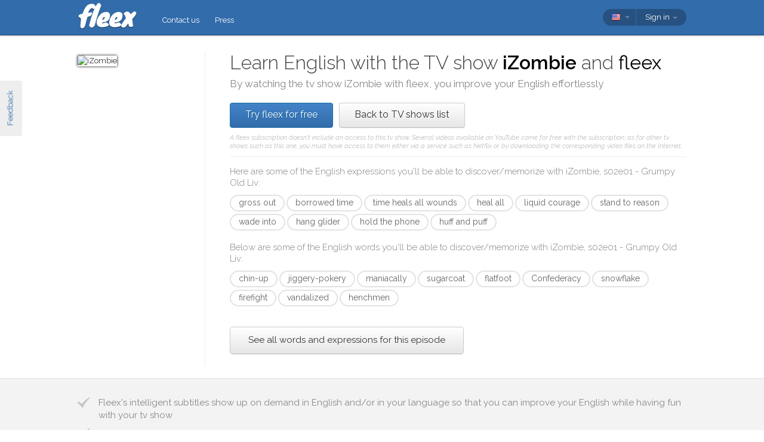

--- FILE ---
content_type: text/html; charset=utf-8
request_url: https://fleex.tv/en/TvShow/Episode/2449465/grumpy-old-liv
body_size: 15637
content:



<!DOCTYPE html>
<html xmlns:fb="http://ogp.me/ns/fb#" lang="en">
    <head >
        <!-- Additional meta tags -->
        


        <meta http-equiv="Content-Type" content="text/html; charset=UTF-8" /><script type="text/javascript">window.NREUM||(NREUM={});NREUM.info = {"beacon":"bam.nr-data.net","errorBeacon":"bam.nr-data.net","licenseKey":"e10f023637","applicationID":"7127149","transactionName":"blFVNUcFWkVUAEUPWVcbcw5BKlFCdgxfEkRWWFsER0tgQGYLXhEZfEReEloAUQ==","queueTime":0,"applicationTime":87,"ttGuid":"A5CC98B036B14EE","agent":""}</script><script type="text/javascript">(window.NREUM||(NREUM={})).init={ajax:{deny_list:["bam.nr-data.net"]},feature_flags:["soft_nav"]};(window.NREUM||(NREUM={})).loader_config={licenseKey:"e10f023637",applicationID:"7127149",browserID:"7127253"};window.NREUM||(NREUM={}),__nr_require=function(t,e,n){function r(n){if(!e[n]){var i=e[n]={exports:{}};t[n][0].call(i.exports,function(e){var i=t[n][1][e];return r(i||e)},i,i.exports)}return e[n].exports}if("function"==typeof __nr_require)return __nr_require;for(var i=0;i<n.length;i++)r(n[i]);return r}({1:[function(t,e,n){function r(){}function i(t,e,n,r){return function(){return s.recordSupportability("API/"+e+"/called"),o(t+e,[u.now()].concat(c(arguments)),n?null:this,r),n?void 0:this}}var o=t("handle"),a=t(9),c=t(10),f=t("ee").get("tracer"),u=t("loader"),s=t(4),d=NREUM;"undefined"==typeof window.newrelic&&(newrelic=d);var p=["setPageViewName","setCustomAttribute","setErrorHandler","finished","addToTrace","inlineHit","addRelease"],l="api-",v=l+"ixn-";a(p,function(t,e){d[e]=i(l,e,!0,"api")}),d.addPageAction=i(l,"addPageAction",!0),d.setCurrentRouteName=i(l,"routeName",!0),e.exports=newrelic,d.interaction=function(){return(new r).get()};var m=r.prototype={createTracer:function(t,e){var n={},r=this,i="function"==typeof e;return o(v+"tracer",[u.now(),t,n],r),function(){if(f.emit((i?"":"no-")+"fn-start",[u.now(),r,i],n),i)try{return e.apply(this,arguments)}catch(t){throw f.emit("fn-err",[arguments,this,t],n),t}finally{f.emit("fn-end",[u.now()],n)}}}};a("actionText,setName,setAttribute,save,ignore,onEnd,getContext,end,get".split(","),function(t,e){m[e]=i(v,e)}),newrelic.noticeError=function(t,e){"string"==typeof t&&(t=new Error(t)),s.recordSupportability("API/noticeError/called"),o("err",[t,u.now(),!1,e])}},{}],2:[function(t,e,n){function r(t){if(NREUM.init){for(var e=NREUM.init,n=t.split("."),r=0;r<n.length-1;r++)if(e=e[n[r]],"object"!=typeof e)return;return e=e[n[n.length-1]]}}e.exports={getConfiguration:r}},{}],3:[function(t,e,n){var r=!1;try{var i=Object.defineProperty({},"passive",{get:function(){r=!0}});window.addEventListener("testPassive",null,i),window.removeEventListener("testPassive",null,i)}catch(o){}e.exports=function(t){return r?{passive:!0,capture:!!t}:!!t}},{}],4:[function(t,e,n){function r(t,e){var n=[a,t,{name:t},e];return o("storeMetric",n,null,"api"),n}function i(t,e){var n=[c,t,{name:t},e];return o("storeEventMetrics",n,null,"api"),n}var o=t("handle"),a="sm",c="cm";e.exports={constants:{SUPPORTABILITY_METRIC:a,CUSTOM_METRIC:c},recordSupportability:r,recordCustom:i}},{}],5:[function(t,e,n){function r(){return c.exists&&performance.now?Math.round(performance.now()):(o=Math.max((new Date).getTime(),o))-a}function i(){return o}var o=(new Date).getTime(),a=o,c=t(11);e.exports=r,e.exports.offset=a,e.exports.getLastTimestamp=i},{}],6:[function(t,e,n){function r(t,e){var n=t.getEntries();n.forEach(function(t){"first-paint"===t.name?l("timing",["fp",Math.floor(t.startTime)]):"first-contentful-paint"===t.name&&l("timing",["fcp",Math.floor(t.startTime)])})}function i(t,e){var n=t.getEntries();if(n.length>0){var r=n[n.length-1];if(u&&u<r.startTime)return;var i=[r],o=a({});o&&i.push(o),l("lcp",i)}}function o(t){t.getEntries().forEach(function(t){t.hadRecentInput||l("cls",[t])})}function a(t){var e=navigator.connection||navigator.mozConnection||navigator.webkitConnection;if(e)return e.type&&(t["net-type"]=e.type),e.effectiveType&&(t["net-etype"]=e.effectiveType),e.rtt&&(t["net-rtt"]=e.rtt),e.downlink&&(t["net-dlink"]=e.downlink),t}function c(t){if(t instanceof y&&!w){var e=Math.round(t.timeStamp),n={type:t.type};a(n),e<=v.now()?n.fid=v.now()-e:e>v.offset&&e<=Date.now()?(e-=v.offset,n.fid=v.now()-e):e=v.now(),w=!0,l("timing",["fi",e,n])}}function f(t){"hidden"===t&&(u=v.now(),l("pageHide",[u]))}if(!("init"in NREUM&&"page_view_timing"in NREUM.init&&"enabled"in NREUM.init.page_view_timing&&NREUM.init.page_view_timing.enabled===!1)){var u,s,d,p,l=t("handle"),v=t("loader"),m=t(8),g=t(3),y=NREUM.o.EV;if("PerformanceObserver"in window&&"function"==typeof window.PerformanceObserver){s=new PerformanceObserver(r);try{s.observe({entryTypes:["paint"]})}catch(h){}d=new PerformanceObserver(i);try{d.observe({entryTypes:["largest-contentful-paint"]})}catch(h){}p=new PerformanceObserver(o);try{p.observe({type:"layout-shift",buffered:!0})}catch(h){}}if("addEventListener"in document){var w=!1,b=["click","keydown","mousedown","pointerdown","touchstart"];b.forEach(function(t){document.addEventListener(t,c,g(!1))})}m(f)}},{}],7:[function(t,e,n){function r(t,e){if(!i)return!1;if(t!==i)return!1;if(!e)return!0;if(!o)return!1;for(var n=o.split("."),r=e.split("."),a=0;a<r.length;a++)if(r[a]!==n[a])return!1;return!0}var i=null,o=null,a=/Version\/(\S+)\s+Safari/;if(navigator.userAgent){var c=navigator.userAgent,f=c.match(a);f&&c.indexOf("Chrome")===-1&&c.indexOf("Chromium")===-1&&(i="Safari",o=f[1])}e.exports={agent:i,version:o,match:r}},{}],8:[function(t,e,n){function r(t){function e(){t(c&&document[c]?document[c]:document[o]?"hidden":"visible")}"addEventListener"in document&&a&&document.addEventListener(a,e,i(!1))}var i=t(3);e.exports=r;var o,a,c;"undefined"!=typeof document.hidden?(o="hidden",a="visibilitychange",c="visibilityState"):"undefined"!=typeof document.msHidden?(o="msHidden",a="msvisibilitychange"):"undefined"!=typeof document.webkitHidden&&(o="webkitHidden",a="webkitvisibilitychange",c="webkitVisibilityState")},{}],9:[function(t,e,n){function r(t,e){var n=[],r="",o=0;for(r in t)i.call(t,r)&&(n[o]=e(r,t[r]),o+=1);return n}var i=Object.prototype.hasOwnProperty;e.exports=r},{}],10:[function(t,e,n){function r(t,e,n){e||(e=0),"undefined"==typeof n&&(n=t?t.length:0);for(var r=-1,i=n-e||0,o=Array(i<0?0:i);++r<i;)o[r]=t[e+r];return o}e.exports=r},{}],11:[function(t,e,n){e.exports={exists:"undefined"!=typeof window.performance&&window.performance.timing&&"undefined"!=typeof window.performance.timing.navigationStart}},{}],ee:[function(t,e,n){function r(){}function i(t){function e(t){return t&&t instanceof r?t:t?u(t,f,a):a()}function n(n,r,i,o,a){if(a!==!1&&(a=!0),!l.aborted||o){t&&a&&t(n,r,i);for(var c=e(i),f=m(n),u=f.length,s=0;s<u;s++)f[s].apply(c,r);var p=d[w[n]];return p&&p.push([b,n,r,c]),c}}function o(t,e){h[t]=m(t).concat(e)}function v(t,e){var n=h[t];if(n)for(var r=0;r<n.length;r++)n[r]===e&&n.splice(r,1)}function m(t){return h[t]||[]}function g(t){return p[t]=p[t]||i(n)}function y(t,e){l.aborted||s(t,function(t,n){e=e||"feature",w[n]=e,e in d||(d[e]=[])})}var h={},w={},b={on:o,addEventListener:o,removeEventListener:v,emit:n,get:g,listeners:m,context:e,buffer:y,abort:c,aborted:!1};return b}function o(t){return u(t,f,a)}function a(){return new r}function c(){(d.api||d.feature)&&(l.aborted=!0,d=l.backlog={})}var f="nr@context",u=t("gos"),s=t(9),d={},p={},l=e.exports=i();e.exports.getOrSetContext=o,l.backlog=d},{}],gos:[function(t,e,n){function r(t,e,n){if(i.call(t,e))return t[e];var r=n();if(Object.defineProperty&&Object.keys)try{return Object.defineProperty(t,e,{value:r,writable:!0,enumerable:!1}),r}catch(o){}return t[e]=r,r}var i=Object.prototype.hasOwnProperty;e.exports=r},{}],handle:[function(t,e,n){function r(t,e,n,r){i.buffer([t],r),i.emit(t,e,n)}var i=t("ee").get("handle");e.exports=r,r.ee=i},{}],id:[function(t,e,n){function r(t){var e=typeof t;return!t||"object"!==e&&"function"!==e?-1:t===window?0:a(t,o,function(){return i++})}var i=1,o="nr@id",a=t("gos");e.exports=r},{}],loader:[function(t,e,n){function r(){if(!M++){var t=T.info=NREUM.info,e=m.getElementsByTagName("script")[0];if(setTimeout(u.abort,3e4),!(t&&t.licenseKey&&t.applicationID&&e))return u.abort();f(x,function(e,n){t[e]||(t[e]=n)});var n=a();c("mark",["onload",n+T.offset],null,"api"),c("timing",["load",n]);var r=m.createElement("script");0===t.agent.indexOf("http://")||0===t.agent.indexOf("https://")?r.src=t.agent:r.src=l+"://"+t.agent,e.parentNode.insertBefore(r,e)}}function i(){"complete"===m.readyState&&o()}function o(){c("mark",["domContent",a()+T.offset],null,"api")}var a=t(5),c=t("handle"),f=t(9),u=t("ee"),s=t(7),d=t(2),p=t(3),l=d.getConfiguration("ssl")===!1?"http":"https",v=window,m=v.document,g="addEventListener",y="attachEvent",h=v.XMLHttpRequest,w=h&&h.prototype,b=!1;NREUM.o={ST:setTimeout,SI:v.setImmediate,CT:clearTimeout,XHR:h,REQ:v.Request,EV:v.Event,PR:v.Promise,MO:v.MutationObserver};var E=""+location,x={beacon:"bam.nr-data.net",errorBeacon:"bam.nr-data.net",agent:"js-agent.newrelic.com/nr-1216.min.js"},O=h&&w&&w[g]&&!/CriOS/.test(navigator.userAgent),T=e.exports={offset:a.getLastTimestamp(),now:a,origin:E,features:{},xhrWrappable:O,userAgent:s,disabled:b};if(!b){t(1),t(6),m[g]?(m[g]("DOMContentLoaded",o,p(!1)),v[g]("load",r,p(!1))):(m[y]("onreadystatechange",i),v[y]("onload",r)),c("mark",["firstbyte",a.getLastTimestamp()],null,"api");var M=0}},{}],"wrap-function":[function(t,e,n){function r(t,e){function n(e,n,r,f,u){function nrWrapper(){var o,a,s,p;try{a=this,o=d(arguments),s="function"==typeof r?r(o,a):r||{}}catch(l){i([l,"",[o,a,f],s],t)}c(n+"start",[o,a,f],s,u);try{return p=e.apply(a,o)}catch(v){throw c(n+"err",[o,a,v],s,u),v}finally{c(n+"end",[o,a,p],s,u)}}return a(e)?e:(n||(n=""),nrWrapper[p]=e,o(e,nrWrapper,t),nrWrapper)}function r(t,e,r,i,o){r||(r="");var c,f,u,s="-"===r.charAt(0);for(u=0;u<e.length;u++)f=e[u],c=t[f],a(c)||(t[f]=n(c,s?f+r:r,i,f,o))}function c(n,r,o,a){if(!v||e){var c=v;v=!0;try{t.emit(n,r,o,e,a)}catch(f){i([f,n,r,o],t)}v=c}}return t||(t=s),n.inPlace=r,n.flag=p,n}function i(t,e){e||(e=s);try{e.emit("internal-error",t)}catch(n){}}function o(t,e,n){if(Object.defineProperty&&Object.keys)try{var r=Object.keys(t);return r.forEach(function(n){Object.defineProperty(e,n,{get:function(){return t[n]},set:function(e){return t[n]=e,e}})}),e}catch(o){i([o],n)}for(var a in t)l.call(t,a)&&(e[a]=t[a]);return e}function a(t){return!(t&&t instanceof Function&&t.apply&&!t[p])}function c(t,e){var n=e(t);return n[p]=t,o(t,n,s),n}function f(t,e,n){var r=t[e];t[e]=c(r,n)}function u(){for(var t=arguments.length,e=new Array(t),n=0;n<t;++n)e[n]=arguments[n];return e}var s=t("ee"),d=t(10),p="nr@original",l=Object.prototype.hasOwnProperty,v=!1;e.exports=r,e.exports.wrapFunction=c,e.exports.wrapInPlace=f,e.exports.argsToArray=u},{}]},{},["loader"]);</script>

        <title>Learn English with iZombie</title>
        <meta name="description" content="By watching iZombie with fleex, you can improve your English in a fun way" />
        <meta name="keywords" />

        
        <meta name="viewport" content="width=device-width, initial-scale=1.0">

        <link rel="SHORTCUT ICON" href="/Content/img/site/shared/favicon.png?v=clap" />
        <link rel="chrome-webstore-item" href="https://chrome.google.com/webstore/detail/pocpeokkkifomeaaobopeacnnepnaldl">

        
        <link rel="stylesheet" href="https://fonts.googleapis.com/css?family=Raleway:200,300,400,400i,400italic,500,600,700,700i" />

        <!-- CSS styleSheets-->
        
    <link href="/bundles/styles/tvShow/episode?v=dMOcn4mEJZDUz80WuCdL24lBhzNtfHwFu_uZ6rFJIl81" rel="stylesheet"/>



        <!-- Scripts - loaded here to be used in partial views potentially -->
        <script src="/bundles/Scripts/siteLayout?v=V3fnTNO-_AWLfGWOoARsJhuANtRwg2-nYWnG58IEmYc1"></script>

    </head>
    <body>
        <div id="banners">
            



        </div>

        <div id="feedbackButton">Feedback</div>

        <!-- ***************************** Navbar ***************************** -->

        <div id="navbar">
            <div class="container">
                
                <div id="navbar-logo">
                    <a href="/en" id="logo"> </a>
                </div>

                
                <ul id="navbar-links" class="navbar nav nav-pills pull-left">
                        <li><a href="/en/Legal/Contact">Contact us</a></li>
                        <li><a href="/en/Home/Press">Press</a></li>
                                                            <li id="all-navbar-links-dropdown" class="dropdown">
                        <a class="dropdown-toggle" data-toggle="dropdown" href="#">
                            <b class="caret"></b>
                        </a>
                        <ul class="dropdown-menu">
                                <li><a href="/en/Account/Login">Login</a></li>
                                <li><a href="/en/Account/Register">Register</a></li>
                                <li class="divider"></li>
                                <li><a href="/en/Legal/Contact">Contact us</a></li>
                                <li><a href="/en/Home/Press">Press</a></li>
                                                                                </ul>
                    </li>

                </ul>

                
                <div id="navbar-settings" class="pull-right">
                    


<div id="language-picker">
    <div class="navbar">
        <div class="nav pull-right">
            <div class="dropdown">
                <a class="currentCulture dropdown-toggle" data-toggle="dropdown" href="#">
                    <div class="small flag eng"></div>
                    <b class="caret"></b>
                </a>
                <ul class="dropdown-menu">
                    <li class="header"><a href="#">Interface language</a></li>
                        <li>
                            <a href="/en/TvShow/Episode/2449465/grumpy-old-liv" rel="nofollow" class="active">
                                <div class="small flag eng"></div>
                                English
                                    <span class="language-active"></span>
                            </a>
                        </li>
                        <li>
                            <a href="/es/TvShow/Episode/2449465/grumpy-old-liv" rel="nofollow" class="">
                                <div class="small flag spa"></div>
                                espa&#241;ol
                            </a>
                        </li>
                        <li>
                            <a href="/fr/TvShow/Episode/2449465/grumpy-old-liv" rel="nofollow" class="">
                                <div class="small flag fre"></div>
                                fran&#231;ais
                            </a>
                        </li>
                        <li>
                            <a href="/it/TvShow/Episode/2449465/grumpy-old-liv" rel="nofollow" class="">
                                <div class="small flag ita"></div>
                                italiano
                            </a>
                        </li>
                        <li>
                            <a href="/pt/TvShow/Episode/2449465/grumpy-old-liv" rel="nofollow" class="">
                                <div class="small flag por"></div>
                                portugu&#234;s
                            </a>
                        </li>
                        <li>
                            <a href="/ru/TvShow/Episode/2449465/grumpy-old-liv" rel="nofollow" class="">
                                <div class="small flag rus"></div>
                                русский
                            </a>
                        </li>
                </ul>
            </div>
        </div>
    </div>
</div>
                    
<div id="user-menu">
    <div class="navbar">
        <div class="nav pull-right">
                <div class="menu-item dropdown">
                    <a class="dropdown-toggle" data-toggle="dropdown" href="#">
                        Sign in <b class="caret"></b>
                    </a>
                    <ul class="login-dropdown dropdown-menu">
                        <div class="login-dropdown-content">
                            <div class="oauth-providers">
                                <form action="/en/Account/ExternalLogin?ReturnUrl=%2Fen%2FTvShow%2FEpisode%2F2449465%2Fgrumpy-old-liv&amp;FromApp=False&amp;SkipFinalization=False" method="post"><input name="__RequestVerificationToken" type="hidden" value="lv_VaWb6jt4jU0BWOpXFZkLlrI660wkN4dsqrhOjNKL5-tvI5-QKXeKOJg82kmk05AJo_KPqNym0YlLCdSUbtsX_xTs1" />        <fieldset id="socialLoginList">
            <legend>If you have an account with one of the following services, you can link it with fleex to login via this account:</legend>
            <p>
                <button type="submit" class="externalLogin facebook" name="provider" value="Facebook">
                    <div>Connect via Facebook</div>
                </button>
                <button type="submit" class="externalLogin google" name="provider" value="google">
                    <div>Connect via Google</div>
                </button>
            </p>
        </fieldset>
</form>
                            </div>
                            <div class="login-separator"><span>Or</span></div>
<form action="/en/Account/Login?returnUrl=%2Fen%2FTvShow%2FEpisode%2F2449465%2Fgrumpy-old-liv" class="email-password" method="post"><input name="__RequestVerificationToken" type="hidden" value="sINsPXk9STviZ9pTWXFgi74eAn39eGWo4_u3HMQRBr6GpzpBoOPzBmn_DcjCE7fqrLVXRN401RcPkLdyBHPBtR_J0eE1" />                                <fieldset>
                                    <div class="editor-label">
                                        <label for="Email">Email</label>
                                    </div>
                                    <div class="editor-field">
                                        <input data-val="true" data-val-required="Required field" name="Email" type="text" value="" tabindex="1">
                                    </div>

                                    <div class="editor-label">
                                        <label for="Password">
                                            Password
                                            <a class="reset-password" data-toggle="modal" href="/Account/ResetPassword">forgotten? Click here!</a>
                                        </label>
                                    </div>
                                    <div class="editor-field">
                                        <input data-val="true" data-val-required="Required field" name="Password" type="password" tabindex="2">
                                    </div>
                                    <p>
                                        <input type="submit" class="submit-button btn" value="Ok" tabindex="3">
                                    </p>
                                </fieldset>
</form>                            <div class="create-account">
                                <div class="create-account-text">Don&#39;t have an account on fleex?</div>
                                <a class="create-account-link" href="/en/Account/Register">Create a new account</a>
                            </div>
                        </div>
                    </ul>
                </div>
        </div>
    </div>
</div>

<!-- Specific scripts -->
<script src="/bundles/Scripts/site/shared/logOnPartial?v=U19Q7d0DO7io1lxDMWT4eP78Xj2ze-hpDetap914u5A1"></script>


                </div>
            </div>
        </div>

            <div id="full-width-content">
                
    <div id="top-container" class="container">
        <div id="main">
            <div id="main-thumbnail">
                <img src="https://fleex.blob.core.windows.net/images/800f1952-20c5-4a12-9fbb-b7abf07aa51c.jpg" alt="iZombie"/>
            </div>
            <div id="main-text">
                
                <div id="main-title">
                    <h1>Learn English with the TV show <span class='item-title'>iZombie</span> and <span class='fleex'>fleex</span></h1>
                    <h2>By watching the tv show <span class='title'>iZombie</span> with <span class='title'>fleex</span>, you improve your English effortlessly</h2>
                </div>

                
                <div id="main-cta">
<a class="btn btn-primary" href="/en/Account/Register">Try fleex for free</a><a class="btn" href="/en/TvShows/Top">Back to TV shows list</a>                        <div id="disclaimer">
                            A fleex subscription doesn&#39;t include an access to this tv show. Several videos available on YouTube come for free with the subscription; as for other tv shows such as this one, you must have access to them either via a service such as Netflix or by downloading the corresponding video files on the Internet.
                        </div>
                </div>
                
                
                <div class="main-content large-screens">
                        <div class="top-words-and-expressions">
            <div class="top-expressions">
                <h3>Here are some of the English expressions you'll be able to discover/memorize with <span class='title'>iZombie, s02e01 - Grumpy Old Liv</span>:</h3>
                    <a href="https://context.reverso.net/traduction/anglais-francais/gross out" target="_blank" class="item expression"
                       data-sentence="I&#39;m &lt;em&gt;grossing&lt;/em&gt; &lt;em&gt;out&lt;/em&gt; a rat." data-timecode="00:06:36">gross out</a>
                    <a href="https://context.reverso.net/traduction/anglais-francais/borrowed time" target="_blank" class="item expression"
                       data-sentence="You&#39;re likely on &lt;em&gt;borrowed&lt;/em&gt; &lt;em&gt;time&lt;/em&gt; &lt;span class=&#39;ellipsis&#39; rel=&#39;tooltip&#39; title=&#39;You&amp;#39;re likely on borrowed time, and if we don&amp;#39;t get that tainted Utopium, you may wake up finding yourself with a hankering for some of the pink stuff.&#39;&gt;[&#160;.&#160;.&#160;.&#160;]&lt;/span&gt;" data-timecode="00:17:18">borrowed time</a>
                    <a href="https://context.reverso.net/traduction/anglais-francais/time heals all wounds" target="_blank" class="item expression"
                       data-sentence="&lt;em&gt;Time&lt;/em&gt; &lt;em&gt;heals&lt;/em&gt; &lt;em&gt;all&lt;/em&gt; &lt;em&gt;wounds&lt;/em&gt;." data-timecode="00:00:50">time heals all wounds</a>
                    <a href="https://context.reverso.net/traduction/anglais-francais/heal all" target="_blank" class="item expression"
                       data-sentence="Time &lt;em&gt;heals&lt;/em&gt; &lt;em&gt;all&lt;/em&gt; wounds." data-timecode="00:00:50">heal all</a>
                    <a href="https://context.reverso.net/traduction/anglais-francais/liquid courage" target="_blank" class="item expression"
                       data-sentence="He gets enough &lt;em&gt;liquid&lt;/em&gt; &lt;em&gt;courage&lt;/em&gt; in him that he decides to go have a chat with Wendell." data-timecode="00:33:17">liquid courage</a>
                    <a href="https://context.reverso.net/traduction/anglais-francais/stand to reason" target="_blank" class="item expression"
                       data-sentence="Then that &lt;em&gt;stands&lt;/em&gt; &lt;em&gt;to&lt;/em&gt; &lt;em&gt;reason&lt;/em&gt; that all of the patients who..." data-timecode="00:27:43">stand to reason</a>
                    <a href="https://context.reverso.net/traduction/anglais-francais/wade into" target="_blank" class="item expression"
                       data-sentence="&lt;span class=&#39;ellipsis&#39; rel=&#39;tooltip&#39; title=&#39;How many more people might have died had your husband not waded into a firefight and dispatched members of a drug ring responsible for so many deaths?&#39;&gt;[&#160;.&#160;.&#160;.&#160;]&lt;/span&gt; more people might have died had your husband not &lt;em&gt;waded&lt;/em&gt; &lt;em&gt;into&lt;/em&gt; a firefight and dispatched members of a drug &lt;span class=&#39;ellipsis&#39; rel=&#39;tooltip&#39; title=&#39;How many more people might have died had your husband not waded into a firefight and dispatched members of a drug ring responsible for so many deaths?&#39;&gt;[&#160;.&#160;.&#160;.&#160;]&lt;/span&gt;" data-timecode="00:09:06">wade into</a>
                    <a href="https://context.reverso.net/traduction/anglais-francais/hang glider" target="_blank" class="item expression"
                       data-sentence="I biked up Buck Mountain, sailed back down in a &lt;em&gt;hang&lt;/em&gt; &lt;em&gt;glider&lt;/em&gt;." data-timecode="00:22:17">hang glider</a>
                    <a href="https://context.reverso.net/traduction/anglais-francais/hold the phone" target="_blank" class="item expression"
                       data-sentence="&lt;em&gt;Hold&lt;/em&gt; &lt;em&gt;the&lt;/em&gt; &lt;em&gt;phone&lt;/em&gt;!" data-timecode="00:15:18">hold the phone</a>
                    <a href="https://context.reverso.net/traduction/anglais-francais/huff and puff" target="_blank" class="item expression"
                       data-sentence="Don&#39;t make me &lt;em&gt;huff&lt;/em&gt; &lt;em&gt;and&lt;/em&gt; &lt;em&gt;puff&lt;/em&gt;, man." data-timecode="00:29:26">huff and puff</a>
            </div>

            <div class="top-words">
                <h3>Below are some of the English words you'll be able to discover/memorize with <span class='title'>iZombie, s02e01 - Grumpy Old Liv</span>:</h3>
                    <a href="https://context.reverso.net/traduction/anglais-francais/chin-up" target="_blank"
                       class="item word" data-sentence="That, uh, &lt;em&gt;chin&lt;/em&gt;&lt;em&gt;-&lt;/em&gt;&lt;em&gt;up&lt;/em&gt; contest you talked about?" data-timecode="00:25:20">chin-up</a>
                    <a href="https://context.reverso.net/traduction/anglais-francais/jiggery-pokery" target="_blank"
                       class="item word" data-sentence="Oh, and you can save your respectable businessman &lt;em&gt;jiggery&lt;/em&gt;&lt;em&gt;-&lt;/em&gt;&lt;em&gt;pokery&lt;/em&gt; for someone who might buy it." data-timecode="00:17:43">jiggery-pokery</a>
                    <a href="https://context.reverso.net/traduction/anglais-francais/maniacally" target="_blank"
                       class="item word" data-sentence="Is that my cue to start cackling &lt;em&gt;maniacally&lt;/em&gt;, or shall I wait for you provide the details?" data-timecode="00:24:11">maniacally</a>
                    <a href="https://context.reverso.net/traduction/anglais-francais/sugarcoat" target="_blank"
                       class="item word" data-sentence="I can&#39;t &lt;em&gt;sugarcoat&lt;/em&gt; it." data-timecode="00:08:14">sugarcoat</a>
                    <a href="https://context.reverso.net/traduction/anglais-francais/flatfoot" target="_blank"
                       class="item word" data-sentence="I&#39;m just busting your chops, &lt;em&gt;flatfoot&lt;/em&gt;." data-timecode="00:10:01">flatfoot</a>
                    <a href="https://context.reverso.net/traduction/anglais-francais/Confederacy" target="_blank"
                       class="item word" data-sentence="Unless you wanna spend the night in a cell with the Aryan Knights of the New &lt;em&gt;Confederacy&lt;/em&gt; &lt;span class=&#39;ellipsis&#39; rel=&#39;tooltip&#39; title=&#39;Unless you wanna spend the night in a cell with the Aryan Knights of the New Confederacy, you&amp;#39;re gonna need to zip it.&#39;&gt;[&#160;.&#160;.&#160;.&#160;]&lt;/span&gt;" data-timecode="00:26:55">Confederacy</a>
                    <a href="https://context.reverso.net/traduction/anglais-francais/snowflake" target="_blank"
                       class="item word" data-sentence="- Hey, &lt;em&gt;snowflake&lt;/em&gt;." data-timecode="00:26:48">snowflake</a>
                    <a href="https://context.reverso.net/traduction/anglais-francais/firefight" target="_blank"
                       class="item word" data-sentence="&lt;span class=&#39;ellipsis&#39; rel=&#39;tooltip&#39; title=&#39;How many more people might have died had your husband not waded into a firefight and dispatched members of a drug ring responsible for so many deaths?&#39;&gt;[&#160;.&#160;.&#160;.&#160;]&lt;/span&gt; have died had your husband not waded into a &lt;em&gt;firefight&lt;/em&gt; and dispatched members of a drug ring responsible for &lt;span class=&#39;ellipsis&#39; rel=&#39;tooltip&#39; title=&#39;How many more people might have died had your husband not waded into a firefight and dispatched members of a drug ring responsible for so many deaths?&#39;&gt;[&#160;.&#160;.&#160;.&#160;]&lt;/span&gt;" data-timecode="00:09:06">firefight</a>
                    <a href="https://context.reverso.net/traduction/anglais-francais/vandalized" target="_blank"
                       class="item word" data-sentence="We have reason to believe you &lt;em&gt;vandalized&lt;/em&gt; your brother-in-law&#39;s car a couple of weeks ago &lt;span class=&#39;ellipsis&#39; rel=&#39;tooltip&#39; title=&#39;We have reason to believe you vandalized your brother-in-law&amp;#39;s car a couple of weeks ago, and then threatened him.&#39;&gt;[&#160;.&#160;.&#160;.&#160;]&lt;/span&gt;" data-timecode="00:30:02">vandalized</a>
                    <a href="https://context.reverso.net/traduction/anglais-francais/henchmen" target="_blank"
                       class="item word" data-sentence="Those five dead &lt;em&gt;henchmen&lt;/em&gt;?" data-timecode="00:19:38">henchmen</a>
            </div>

            <a class="all-words-and-expressions btn btn-large " 
                href="/en/Vocabulary/VideoEntry?videoEntryId=2449465">See all words and expressions for this episode</a>
    </div>

                </div>

            </div>
        </div>
    </div>

    
    <div class="main-content small-screens">
        <div class="container">    <div class="top-words-and-expressions">
            <div class="top-expressions">
                <h3>Here are some of the English expressions you'll be able to discover/memorize with <span class='title'>iZombie, s02e01 - Grumpy Old Liv</span>:</h3>
                    <a href="https://context.reverso.net/traduction/anglais-francais/gross out" target="_blank" class="item expression"
                       data-sentence="I&#39;m &lt;em&gt;grossing&lt;/em&gt; &lt;em&gt;out&lt;/em&gt; a rat." data-timecode="00:06:36">gross out</a>
                    <a href="https://context.reverso.net/traduction/anglais-francais/borrowed time" target="_blank" class="item expression"
                       data-sentence="You&#39;re likely on &lt;em&gt;borrowed&lt;/em&gt; &lt;em&gt;time&lt;/em&gt; &lt;span class=&#39;ellipsis&#39; rel=&#39;tooltip&#39; title=&#39;You&amp;#39;re likely on borrowed time, and if we don&amp;#39;t get that tainted Utopium, you may wake up finding yourself with a hankering for some of the pink stuff.&#39;&gt;[&#160;.&#160;.&#160;.&#160;]&lt;/span&gt;" data-timecode="00:17:18">borrowed time</a>
                    <a href="https://context.reverso.net/traduction/anglais-francais/time heals all wounds" target="_blank" class="item expression"
                       data-sentence="&lt;em&gt;Time&lt;/em&gt; &lt;em&gt;heals&lt;/em&gt; &lt;em&gt;all&lt;/em&gt; &lt;em&gt;wounds&lt;/em&gt;." data-timecode="00:00:50">time heals all wounds</a>
                    <a href="https://context.reverso.net/traduction/anglais-francais/heal all" target="_blank" class="item expression"
                       data-sentence="Time &lt;em&gt;heals&lt;/em&gt; &lt;em&gt;all&lt;/em&gt; wounds." data-timecode="00:00:50">heal all</a>
                    <a href="https://context.reverso.net/traduction/anglais-francais/liquid courage" target="_blank" class="item expression"
                       data-sentence="He gets enough &lt;em&gt;liquid&lt;/em&gt; &lt;em&gt;courage&lt;/em&gt; in him that he decides to go have a chat with Wendell." data-timecode="00:33:17">liquid courage</a>
                    <a href="https://context.reverso.net/traduction/anglais-francais/stand to reason" target="_blank" class="item expression"
                       data-sentence="Then that &lt;em&gt;stands&lt;/em&gt; &lt;em&gt;to&lt;/em&gt; &lt;em&gt;reason&lt;/em&gt; that all of the patients who..." data-timecode="00:27:43">stand to reason</a>
                    <a href="https://context.reverso.net/traduction/anglais-francais/wade into" target="_blank" class="item expression"
                       data-sentence="&lt;span class=&#39;ellipsis&#39; rel=&#39;tooltip&#39; title=&#39;How many more people might have died had your husband not waded into a firefight and dispatched members of a drug ring responsible for so many deaths?&#39;&gt;[&#160;.&#160;.&#160;.&#160;]&lt;/span&gt; more people might have died had your husband not &lt;em&gt;waded&lt;/em&gt; &lt;em&gt;into&lt;/em&gt; a firefight and dispatched members of a drug &lt;span class=&#39;ellipsis&#39; rel=&#39;tooltip&#39; title=&#39;How many more people might have died had your husband not waded into a firefight and dispatched members of a drug ring responsible for so many deaths?&#39;&gt;[&#160;.&#160;.&#160;.&#160;]&lt;/span&gt;" data-timecode="00:09:06">wade into</a>
                    <a href="https://context.reverso.net/traduction/anglais-francais/hang glider" target="_blank" class="item expression"
                       data-sentence="I biked up Buck Mountain, sailed back down in a &lt;em&gt;hang&lt;/em&gt; &lt;em&gt;glider&lt;/em&gt;." data-timecode="00:22:17">hang glider</a>
                    <a href="https://context.reverso.net/traduction/anglais-francais/hold the phone" target="_blank" class="item expression"
                       data-sentence="&lt;em&gt;Hold&lt;/em&gt; &lt;em&gt;the&lt;/em&gt; &lt;em&gt;phone&lt;/em&gt;!" data-timecode="00:15:18">hold the phone</a>
                    <a href="https://context.reverso.net/traduction/anglais-francais/huff and puff" target="_blank" class="item expression"
                       data-sentence="Don&#39;t make me &lt;em&gt;huff&lt;/em&gt; &lt;em&gt;and&lt;/em&gt; &lt;em&gt;puff&lt;/em&gt;, man." data-timecode="00:29:26">huff and puff</a>
            </div>

            <div class="top-words">
                <h3>Below are some of the English words you'll be able to discover/memorize with <span class='title'>iZombie, s02e01 - Grumpy Old Liv</span>:</h3>
                    <a href="https://context.reverso.net/traduction/anglais-francais/chin-up" target="_blank"
                       class="item word" data-sentence="That, uh, &lt;em&gt;chin&lt;/em&gt;&lt;em&gt;-&lt;/em&gt;&lt;em&gt;up&lt;/em&gt; contest you talked about?" data-timecode="00:25:20">chin-up</a>
                    <a href="https://context.reverso.net/traduction/anglais-francais/jiggery-pokery" target="_blank"
                       class="item word" data-sentence="Oh, and you can save your respectable businessman &lt;em&gt;jiggery&lt;/em&gt;&lt;em&gt;-&lt;/em&gt;&lt;em&gt;pokery&lt;/em&gt; for someone who might buy it." data-timecode="00:17:43">jiggery-pokery</a>
                    <a href="https://context.reverso.net/traduction/anglais-francais/maniacally" target="_blank"
                       class="item word" data-sentence="Is that my cue to start cackling &lt;em&gt;maniacally&lt;/em&gt;, or shall I wait for you provide the details?" data-timecode="00:24:11">maniacally</a>
                    <a href="https://context.reverso.net/traduction/anglais-francais/sugarcoat" target="_blank"
                       class="item word" data-sentence="I can&#39;t &lt;em&gt;sugarcoat&lt;/em&gt; it." data-timecode="00:08:14">sugarcoat</a>
                    <a href="https://context.reverso.net/traduction/anglais-francais/flatfoot" target="_blank"
                       class="item word" data-sentence="I&#39;m just busting your chops, &lt;em&gt;flatfoot&lt;/em&gt;." data-timecode="00:10:01">flatfoot</a>
                    <a href="https://context.reverso.net/traduction/anglais-francais/Confederacy" target="_blank"
                       class="item word" data-sentence="Unless you wanna spend the night in a cell with the Aryan Knights of the New &lt;em&gt;Confederacy&lt;/em&gt; &lt;span class=&#39;ellipsis&#39; rel=&#39;tooltip&#39; title=&#39;Unless you wanna spend the night in a cell with the Aryan Knights of the New Confederacy, you&amp;#39;re gonna need to zip it.&#39;&gt;[&#160;.&#160;.&#160;.&#160;]&lt;/span&gt;" data-timecode="00:26:55">Confederacy</a>
                    <a href="https://context.reverso.net/traduction/anglais-francais/snowflake" target="_blank"
                       class="item word" data-sentence="- Hey, &lt;em&gt;snowflake&lt;/em&gt;." data-timecode="00:26:48">snowflake</a>
                    <a href="https://context.reverso.net/traduction/anglais-francais/firefight" target="_blank"
                       class="item word" data-sentence="&lt;span class=&#39;ellipsis&#39; rel=&#39;tooltip&#39; title=&#39;How many more people might have died had your husband not waded into a firefight and dispatched members of a drug ring responsible for so many deaths?&#39;&gt;[&#160;.&#160;.&#160;.&#160;]&lt;/span&gt; have died had your husband not waded into a &lt;em&gt;firefight&lt;/em&gt; and dispatched members of a drug ring responsible for &lt;span class=&#39;ellipsis&#39; rel=&#39;tooltip&#39; title=&#39;How many more people might have died had your husband not waded into a firefight and dispatched members of a drug ring responsible for so many deaths?&#39;&gt;[&#160;.&#160;.&#160;.&#160;]&lt;/span&gt;" data-timecode="00:09:06">firefight</a>
                    <a href="https://context.reverso.net/traduction/anglais-francais/vandalized" target="_blank"
                       class="item word" data-sentence="We have reason to believe you &lt;em&gt;vandalized&lt;/em&gt; your brother-in-law&#39;s car a couple of weeks ago &lt;span class=&#39;ellipsis&#39; rel=&#39;tooltip&#39; title=&#39;We have reason to believe you vandalized your brother-in-law&amp;#39;s car a couple of weeks ago, and then threatened him.&#39;&gt;[&#160;.&#160;.&#160;.&#160;]&lt;/span&gt;" data-timecode="00:30:02">vandalized</a>
                    <a href="https://context.reverso.net/traduction/anglais-francais/henchmen" target="_blank"
                       class="item word" data-sentence="Those five dead &lt;em&gt;henchmen&lt;/em&gt;?" data-timecode="00:19:38">henchmen</a>
            </div>

            <a class="all-words-and-expressions btn btn-large " 
                href="/en/Vocabulary/VideoEntry?videoEntryId=2449465">See all words and expressions for this episode</a>
    </div>
</div>
    </div>


        <div id="middle-section">
            <div class="container">
                    <div class="pitch">
        <div class="argument">
            Fleex&#39;s intelligent subtitles show up on demand in English and/or in your language so that you can improve your English while having fun with your tv show
        </div>
        <div class="argument">
            With Reverso dictionaries embedded in your videos, you can click any word in the subtitles and instantly get its translations together with real-life usage examples.
A good way to learn the meaning of &quot;chin-up&quot;, &quot;jiggery-pokery&quot; or &quot;maniacally&quot;.        </div>
            <div class="argument">
                Fleex automatically detects the English expressions in iZombie, such as &quot;gross out&quot;, &quot;borrowed time&quot; or &quot;time heals all wounds&quot;. A great way to perfect your English!
            </div>
        <div class="argument">
            Many other features will facilitate your learning while watching iZombie: a personal vocabulary list to store the words you want to learn, friendly navigation in the subtitles, slow pronunciation of the dialogs...
        </div>
    </div>

            </div>
        </div>

    <div id="bottom-section">
        <div class="container">
                <div id="genres">
                    See other tv shows in the same categories:
                    <table id="related">
                            <tr>
                                <td><a class="genre" href="/en/TvShows/Top/Crime">Crime</a></td>
                                <td>
<a class="related-item" href="/en/TvShow/11/breaking-bad">Breaking Bad</a><a class="related-item" href="/en/TvShow/19413/sherlock">Sherlock</a><a class="related-item" href="/en/TvShow/6182/dexter">Dexter</a><a class="related-item" href="/en/TvShow/34811/true-detective">True Detective</a><a class="related-item" href="/en/TvShow/25397/the-wire">The Wire</a><a class="related-item" href="/en/TvShow/24911/the-sopranos">The Sopranos</a><a class="related-item" href="/en/TvShow/35894/fargo">Fargo</a><a class="related-item" href="/en/TvShow/51589/mr-robot">Mr. Robot</a><a class="related-item" href="/en/TvShow/19954/sons-of-anarchy">Sons of Anarchy</a><a class="related-item" href="/en/TvShow/29161/orange-is-the-new-black">Orange Is the New Black</a><a class="related-item" href="/en/TvShow/8243/fringe">Fringe</a>                                </td>
                            </tr>
                            <tr>
                                <td><a class="genre" href="/en/TvShows/Top/Action">Action</a></td>
                                <td>
<a class="related-item" href="/en/TvShow/11056/the-walking-dead">The Walking Dead</a><a class="related-item" href="/en/TvShow/2268/band-of-brothers">Band of Brothers</a><a class="related-item" href="/en/TvShow/1855/arrow">Arrow</a><a class="related-item" href="/en/TvShow/26985/vikings">Vikings</a><a class="related-item" href="/en/TvShow/42801/the-flash-2014">The Flash (2014)</a><a class="related-item" href="/en/TvShow/45915/narcos">Narcos</a><a class="related-item" href="/en/TvShow/2082/avatar-the-last-airbender">Avatar: The Last Airbender</a><a class="related-item" href="/en/TvShow/194/24">24</a><a class="related-item" href="/en/TvShow/16857/person-of-interest">Person of Interest</a><a class="related-item" href="/en/TvShow/18458/rome">Rome</a><a class="related-item" href="/en/TvShow/2083/the-legend-of-korra">The Legend of Korra</a>                                </td>
                            </tr>
                            <tr>
                                <td><a class="genre" href="/en/TvShows/Top/Horror">Horror</a></td>
                                <td>
<a class="related-item" href="/en/TvShow/75321/stranger-things">Stranger Things</a><a class="related-item" href="/en/TvShow/25254/the-vampire-diaries">The Vampire Diaries</a><a class="related-item" href="/en/TvShow/436/true-blood">True Blood</a><a class="related-item" href="/en/TvShow/9509/hannibal">Hannibal</a><a class="related-item" href="/en/TvShow/1396/american-horror-story">American Horror Story</a><a class="related-item" href="/en/TvShow/26432/twin-peaks">Twin Peaks</a><a class="related-item" href="/en/TvShow/32282/penny-dreadful">Penny Dreadful</a><a class="related-item" href="/en/TvShow/63279/ash-vs-evil-dead">Ash vs Evil Dead</a><a class="related-item" href="/en/TvShow/32216/the-originals">The Originals</a><a class="related-item" href="/en/TvShow/9203/grimm">Grimm</a>                                </td>
                            </tr>
                            <tr>
                                <td><a class="genre" href="/en/TvShows/Top/Drama">Drama</a></td>
                                <td>
<a class="related-item" href="/en/TvShow/8/game-of-thrones">Game of Thrones</a><a class="related-item" href="/en/TvShow/9/how-i-met-your-mother">How I Met Your Mother</a><a class="related-item" href="/en/TvShow/12700/house-of-cards-us">House of Cards (US)</a><a class="related-item" href="/en/TvShow/17432/prison-break">Prison Break</a>                                </td>
                            </tr>
                            <tr>
                                <td><a class="genre" href="/en/TvShows/Top/Comedy">Comedy</a></td>
                                <td>
<a class="related-item" href="/en/TvShow/22186/the-big-bang-theory">The Big Bang Theory</a><a class="related-item" href="/en/TvShow/8235/friends">Friends</a><a class="related-item" href="/en/TvShow/1852/arrested-development">Arrested Development</a><a class="related-item" href="/en/TvShow/14690/modern-family">Modern Family</a><a class="related-item" href="/en/TvShow/20015/south-park">South Park</a><a class="related-item" href="/en/TvShow/19017/scrubs">Scrubs</a><a class="related-item" href="/en/TvShow/24205/the-office-us">The Office (US)</a><a class="related-item" href="/en/TvShow/7562/family-guy">Family Guy</a><a class="related-item" href="/en/TvShow/11259/its-always-sunny-in-philadelphia">It&#39;s Always Sunny in Philadelphia</a>                                </td>
                            </tr>
                    </table>
                </div>
        </div>
    </div>

            </div>

        <div class="container">

            <!-- ***************************** Alerts *****************************-->
            
            <div id="alerts">
                
            </div>

            <!-- ***************************** Content ****************************-->
            


            <div id="modals">
                <!--  Feedback  -->
                <div id="feedback-modal" class="modal hide fade">
                    <div class="modal-header">
                        <a class="close" data-dismiss="modal">×</a>
                        <h3>Feedback</h3>
                    </div>
                    <div class="modal-body">
                        <textarea id="message-content" placeholder="Tell us everything!"></textarea>
                        <p id="confirmation" class="hide"></p>
                    </div>
                    <div class="modal-footer">
                        <a href="#" id="send-feedback" class="btn btn-primary">Send</a>
                        <a href="#" id="close-feedback" class="btn">Close</a>
                    </div>
                </div>

                <!--  Page-specific modals  -->
            </div>

            <!-- ***************************** Other ****************************-->
            









            <!-- ***************************** Footer *****************************-->

        </div>
        <div id="footer" class="footer">
            © <span class="knewave" title="v. 1.2.0.102">fleex</span> 2026
            <a href="/en/Legal/PrivacyPolicy">Privacy policy</a>
            <a href="/en/Legal/TermsOfUse">Terms</a>
            <a href="/en/Support/Faq">FAQ</a>
            <a href="https://angel.co/fleex/jobs" target="_blank">Jobs</a>
            <a href="/en/Movies/Top/0">Learn English with movies</a>
            <a href="/en/TvShows/Top/0">Learn English with tv shows</a>
            <a href="/en/Grammar">Grammar</a>
            <a href="/en/Articles/LanglaisSansEffort">Blog</a>
        </div>

        <!-- JavaScript at the bottom for fast page loading -->
        
        
    <script src="/bundles/scripts/tvShow/episode?v=6DXkjepJT8U42APnmVyBceEyQ48o5qnTWxzKJJmN5kI1"></script>



        
        <script>
    // Classic Analytics -------------------------------------------------------------------

    var _gaq = _gaq || [];
    _gaq.push(['_setAccount', 'UA-31019541-1']);

    
        _gaq.push(['_setCustomVar', 3, 'Is logged in', 'false', 3]); // for all hits in this page, user is NOT logged in
    _gaq.push(['_trackPageview']);

    (function () {
        var ga = document.createElement('script'); ga.type = 'text/javascript'; ga.async = true;
        ga.src = ('https:' == document.location.protocol ? 'https://' : 'http://') + 'stats.g.doubleclick.net/dc.js';
        var s = document.getElementsByTagName('script')[0]; s.parentNode.insertBefore(ga, s);
    })();

    // Universal Analytics -----------------------------------------------------------------

    (function (i, s, o, g, r, a, m) {
        i['GoogleAnalyticsObject'] = r; i[r] = i[r] || function () {
            (i[r].q = i[r].q || []).push(arguments)
        }, i[r].l = 1 * new Date(); a = s.createElement(o),
        m = s.getElementsByTagName(o)[0]; a.async = 1; a.src = g; m.parentNode.insertBefore(a, m)
    })(window, document, 'script', '//www.google-analytics.com/analytics.js', 'ga');
    
    ga('create', 'UA-31019541-2', 'fleex.tv');
    ga('require', 'displayfeatures');

         
        // Send the clientId to the server for server-side tracking
        ga(function(tracker) {
            var clientId = tracker.get('clientId');
            $.ajax({
                url: '/User/SetUAClientId', 
                type: 'POST',
                data: { clientId: clientId }
            })
        });
        
            ga('set', 'dimension3', 'false'); // for all hits in this page, user is NOT logged in
    ga('send', 'pageview');
</script>

        
        <script>
    (function() {
        var _fbq = window._fbq || (window._fbq = []);
        if (!_fbq.loaded) {
            var fbds = document.createElement('script');
            fbds.async = true;
            fbds.src = '//connect.facebook.net/en_US/fbds.js';
            var s = document.getElementsByTagName('script')[0];
            s.parentNode.insertBefore(fbds, s);
            _fbq.loaded = true;
        }
        _fbq.push(['addPixelId', '1513227258941071']);
    })();
    window._fbq = window._fbq || [];
    window._fbq.push(['track', 'PixelInitialized', {}]);
</script>
<noscript><img height="1" width="1" alt="" style="display:none" src="https://www.facebook.com/tr?id=1513227258941071&amp;ev=PixelInitialized" /></noscript>

        

        <!-- end scripts-->
    </body>
</html>




